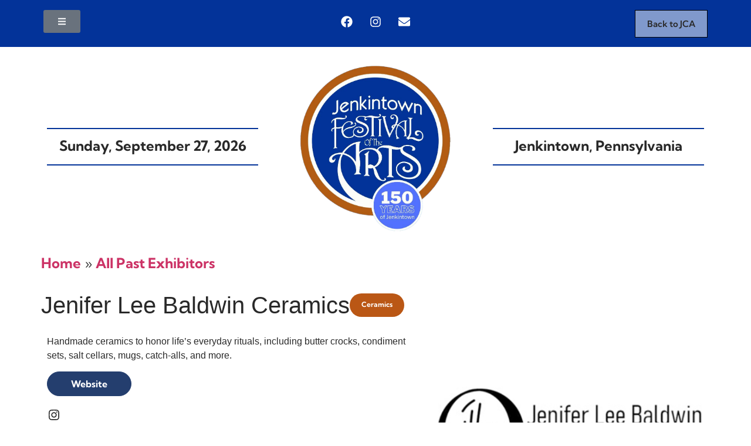

--- FILE ---
content_type: text/css
request_url: https://festivalofthearts.jenkintown.net/wp-content/uploads/elementor/css/post-8.css?ver=1768875591
body_size: 204
content:
.elementor-kit-8{--e-global-color-primary:#033399;--e-global-color-secondary:#BA5715;--e-global-color-text:#292929;--e-global-color-accent:#0070E0;--e-global-typography-primary-font-family:"Kumbh Sans";--e-global-typography-primary-font-weight:600;--e-global-typography-secondary-font-family:"Kumbh Sans";--e-global-typography-secondary-font-weight:400;--e-global-typography-text-font-family:"Kumbh Sans";--e-global-typography-text-font-weight:400;--e-global-typography-accent-font-family:"Kumbh Sans";--e-global-typography-accent-font-weight:500;color:var( --e-global-color-text );}.elementor-kit-8 e-page-transition{background-color:#FFBC7D;}.elementor-kit-8 a{font-weight:700;}.elementor-section.elementor-section-boxed > .elementor-container{max-width:1140px;}.e-con{--container-max-width:1140px;}.elementor-widget:not(:last-child){--kit-widget-spacing:20px;}.elementor-element{--widgets-spacing:20px 20px;--widgets-spacing-row:20px;--widgets-spacing-column:20px;}{}h1.entry-title{display:var(--page-title-display);}.site-header{padding-inline-end:0px;padding-inline-start:0px;}.site-footer .site-branding{flex-direction:column;align-items:stretch;}@media(max-width:1024px){.elementor-section.elementor-section-boxed > .elementor-container{max-width:1024px;}.e-con{--container-max-width:1024px;}}@media(max-width:767px){.elementor-section.elementor-section-boxed > .elementor-container{max-width:767px;}.e-con{--container-max-width:767px;}}

--- FILE ---
content_type: text/css
request_url: https://festivalofthearts.jenkintown.net/wp-content/uploads/elementor/css/post-80.css?ver=1768876001
body_size: 899
content:
.elementor-80 .elementor-element.elementor-element-678077e3{--display:flex;--min-height:80px;--flex-direction:row;--container-widget-width:calc( ( 1 - var( --container-widget-flex-grow ) ) * 100% );--container-widget-height:100%;--container-widget-flex-grow:1;--container-widget-align-self:stretch;--flex-wrap-mobile:wrap;--align-items:center;--gap:0px 0px;--row-gap:0px;--column-gap:0px;--margin-top:0px;--margin-bottom:0px;--margin-left:0px;--margin-right:0px;--padding-top:0%;--padding-bottom:0%;--padding-left:5%;--padding-right:5%;--z-index:95;}.elementor-80 .elementor-element.elementor-element-678077e3:not(.elementor-motion-effects-element-type-background), .elementor-80 .elementor-element.elementor-element-678077e3 > .elementor-motion-effects-container > .elementor-motion-effects-layer{background-color:var( --e-global-color-primary );}.elementor-80 .elementor-element.elementor-element-cc758b5{--display:grid;--e-con-grid-template-columns:repeat(3, 1fr);--e-con-grid-template-rows:repeat(1, 1fr);--grid-auto-flow:row;--margin-top:5px;--margin-bottom:5px;--margin-left:5px;--margin-right:5px;--padding-top:5px;--padding-bottom:5px;--padding-left:5px;--padding-right:5px;}.elementor-80 .elementor-element.elementor-element-cc758b5.e-con{--align-self:center;}.elementor-80 .elementor-element.elementor-element-0f0938f .elementor-button:hover, .elementor-80 .elementor-element.elementor-element-0f0938f .elementor-button:focus{background-color:var( --e-global-color-secondary );}.elementor-80 .elementor-element.elementor-element-0f0938f.elementor-element{--order:-99999 /* order start hack */;}.elementor-80 .elementor-element.elementor-element-d256f07{--grid-template-columns:repeat(0, auto);text-align:center;width:100%;max-width:100%;--icon-size:20px;--grid-column-gap:5px;--grid-row-gap:0px;}.elementor-80 .elementor-element.elementor-element-d256f07.elementor-element{--order:-99999 /* order start hack */;}.elementor-80 .elementor-element.elementor-element-d256f07 .elementor-social-icon{background-color:var( --e-global-color-primary );}.elementor-80 .elementor-element.elementor-element-d256f07 .elementor-social-icon:hover{background-color:var( --e-global-color-secondary );}.elementor-80 .elementor-element.elementor-element-d256f07 .elementor-social-icon:hover i{color:#FFFFFF;}.elementor-80 .elementor-element.elementor-element-d256f07 .elementor-social-icon:hover svg{fill:#FFFFFF;}.elementor-80 .elementor-element.elementor-element-16c0248a .elementor-button{background-color:#8099CC;font-family:var( --e-global-typography-primary-font-family ), Sans-serif;font-weight:var( --e-global-typography-primary-font-weight );fill:#292929;color:#292929;border-style:solid;border-width:1px 1px 1px 1px;border-color:#000000;border-radius:0px 0px 0px 0px;padding:15px 20px 15px 20px;}.elementor-80 .elementor-element.elementor-element-16c0248a .elementor-button:hover, .elementor-80 .elementor-element.elementor-element-16c0248a .elementor-button:focus{background-color:var( --e-global-color-secondary );color:#000000;}.elementor-80 .elementor-element.elementor-element-16c0248a{width:var( --container-widget-width, 100% );max-width:100%;margin:0px 0px calc(var(--kit-widget-spacing, 0px) + 0px) 0px;padding:0px 0px 0px 0px;--container-widget-width:100%;--container-widget-flex-grow:0;}.elementor-80 .elementor-element.elementor-element-16c0248a .elementor-button:hover svg, .elementor-80 .elementor-element.elementor-element-16c0248a .elementor-button:focus svg{fill:#000000;}.elementor-80 .elementor-element.elementor-element-ea03737{--display:flex;}.elementor-80 .elementor-element.elementor-element-e6806c2{--display:grid;--e-con-grid-template-columns:repeat(3, 1fr);--e-con-grid-template-rows:repeat(1, 1fr);--grid-auto-flow:row;}.elementor-80 .elementor-element.elementor-element-a297e7e{padding:10px 0px 0px 0px;border-style:solid;border-width:2px 0px 2px 0px;border-color:var( --e-global-color-primary );text-align:center;font-family:"Kumbh Sans", Sans-serif;font-size:24px;font-weight:700;}.elementor-80 .elementor-element.elementor-element-a297e7e.elementor-element{--align-self:center;}.elementor-80 .elementor-element.elementor-element-9afc020 img{width:300px;}.elementor-80 .elementor-element.elementor-element-e890722{padding:10px 0px 0px 0px;border-style:solid;border-width:2px 0px 2px 0px;border-color:var( --e-global-color-primary );text-align:center;font-family:"Kumbh Sans", Sans-serif;font-size:24px;font-weight:700;}.elementor-80 .elementor-element.elementor-element-e890722.elementor-element{--align-self:center;}.elementor-theme-builder-content-area{height:400px;}.elementor-location-header:before, .elementor-location-footer:before{content:"";display:table;clear:both;}@media(max-width:1024px){.elementor-80 .elementor-element.elementor-element-cc758b5{--grid-auto-flow:row;}.elementor-80 .elementor-element.elementor-element-e6806c2{--grid-auto-flow:row;}}@media(max-width:767px){.elementor-80 .elementor-element.elementor-element-678077e3{--justify-content:space-between;--align-items:center;--container-widget-width:calc( ( 1 - var( --container-widget-flex-grow ) ) * 100% );--flex-wrap:nowrap;--padding-top:05px;--padding-bottom:05px;--padding-left:05px;--padding-right:05px;}.elementor-80 .elementor-element.elementor-element-678077e3.e-con{--align-self:center;--order:-99999 /* order start hack */;}.elementor-80 .elementor-element.elementor-element-cc758b5{--e-con-grid-template-columns:repeat(3, 1fr);--e-con-grid-template-rows:repeat(1, 1fr);--grid-auto-flow:row;--justify-items:center;}.elementor-80 .elementor-element.elementor-element-0f0938f.elementor-element{--order:-99999 /* order start hack */;}.elementor-80 .elementor-element.elementor-element-d256f07{text-align:center;--icon-size:15px;}.elementor-80 .elementor-element.elementor-element-d256f07.elementor-element{--align-self:center;}.elementor-80 .elementor-element.elementor-element-d256f07 .elementor-social-icon{--icon-padding:5px;}.elementor-80 .elementor-element.elementor-element-16c0248a{margin:0px 0px calc(var(--kit-widget-spacing, 0px) + 0px) 8px;--container-widget-width:98px;--container-widget-flex-grow:0;width:var( --container-widget-width, 98px );max-width:98px;}.elementor-80 .elementor-element.elementor-element-16c0248a .elementor-button{padding:10px 10px 10px 10px;}.elementor-80 .elementor-element.elementor-element-e6806c2{--e-con-grid-template-columns:repeat(1, 1fr);--grid-auto-flow:row;}}

--- FILE ---
content_type: text/css
request_url: https://festivalofthearts.jenkintown.net/wp-content/uploads/elementor/css/post-93.css?ver=1768875591
body_size: 1389
content:
.elementor-93 .elementor-element.elementor-element-17748bd3{--display:flex;--flex-direction:row;--container-widget-width:calc( ( 1 - var( --container-widget-flex-grow ) ) * 100% );--container-widget-height:100%;--container-widget-flex-grow:1;--container-widget-align-self:stretch;--flex-wrap-mobile:wrap;--align-items:stretch;--gap:0px 0px;--row-gap:0px;--column-gap:0px;--margin-top:050px;--margin-bottom:0px;--margin-left:0px;--margin-right:0px;--padding-top:5%;--padding-bottom:5%;--padding-left:8%;--padding-right:8%;}.elementor-93 .elementor-element.elementor-element-17748bd3:not(.elementor-motion-effects-element-type-background), .elementor-93 .elementor-element.elementor-element-17748bd3 > .elementor-motion-effects-container > .elementor-motion-effects-layer{background-color:#F2F2F2;}.elementor-93 .elementor-element.elementor-element-5ab47a02{--display:flex;--flex-direction:column;--container-widget-width:100%;--container-widget-height:initial;--container-widget-flex-grow:0;--container-widget-align-self:initial;--flex-wrap-mobile:wrap;--gap:50px 50px;--row-gap:50px;--column-gap:50px;--padding-top:0%;--padding-bottom:0%;--padding-left:0%;--padding-right:10%;}.elementor-93 .elementor-element.elementor-element-5ab47a02.e-con{--flex-grow:0;--flex-shrink:0;}.elementor-93 .elementor-element.elementor-element-cc73c3a{width:var( --container-widget-width, 135.885% );max-width:135.885%;--container-widget-width:135.885%;--container-widget-flex-grow:0;}.elementor-93 .elementor-element.elementor-element-cc73c3a.elementor-element{--flex-grow:0;--flex-shrink:0;}.elementor-93 .elementor-element.elementor-element-10a945b1{--grid-template-columns:repeat(0, auto);text-align:left;--icon-size:23px;--grid-column-gap:20px;--grid-row-gap:0px;}.elementor-93 .elementor-element.elementor-element-10a945b1 .elementor-social-icon{background-color:#02010100;--icon-padding:0em;}.elementor-93 .elementor-element.elementor-element-10a945b1 .elementor-social-icon i{color:var( --e-global-color-primary );}.elementor-93 .elementor-element.elementor-element-10a945b1 .elementor-social-icon svg{fill:var( --e-global-color-primary );}.elementor-93 .elementor-element.elementor-element-10a945b1 .elementor-social-icon:hover i{color:#292929;}.elementor-93 .elementor-element.elementor-element-10a945b1 .elementor-social-icon:hover svg{fill:#292929;}.elementor-93 .elementor-element.elementor-element-777fbf{--display:flex;--flex-direction:column;--container-widget-width:100%;--container-widget-height:initial;--container-widget-flex-grow:0;--container-widget-align-self:initial;--flex-wrap-mobile:wrap;--gap:20px 20px;--row-gap:20px;--column-gap:20px;--padding-top:0px;--padding-bottom:0px;--padding-left:0px;--padding-right:0px;}.elementor-93 .elementor-element.elementor-element-777fbf.e-con{--flex-grow:0;--flex-shrink:0;}.elementor-93 .elementor-element.elementor-element-268af45e .elementor-heading-title{font-family:"Poppins", Sans-serif;font-size:22px;font-weight:600;text-transform:capitalize;font-style:normal;text-decoration:none;line-height:1.2em;letter-spacing:0px;color:#1C244B;}.elementor-93 .elementor-element.elementor-element-132879ef .elementor-icon-list-items:not(.elementor-inline-items) .elementor-icon-list-item:not(:last-child){padding-block-end:calc(10px/2);}.elementor-93 .elementor-element.elementor-element-132879ef .elementor-icon-list-items:not(.elementor-inline-items) .elementor-icon-list-item:not(:first-child){margin-block-start:calc(10px/2);}.elementor-93 .elementor-element.elementor-element-132879ef .elementor-icon-list-items.elementor-inline-items .elementor-icon-list-item{margin-inline:calc(10px/2);}.elementor-93 .elementor-element.elementor-element-132879ef .elementor-icon-list-items.elementor-inline-items{margin-inline:calc(-10px/2);}.elementor-93 .elementor-element.elementor-element-132879ef .elementor-icon-list-items.elementor-inline-items .elementor-icon-list-item:after{inset-inline-end:calc(-10px/2);}.elementor-93 .elementor-element.elementor-element-132879ef .elementor-icon-list-icon i{color:#324A6D;transition:color 0.3s;}.elementor-93 .elementor-element.elementor-element-132879ef .elementor-icon-list-icon svg{fill:#324A6D;transition:fill 0.3s;}.elementor-93 .elementor-element.elementor-element-132879ef{--e-icon-list-icon-size:14px;--icon-vertical-offset:0px;}.elementor-93 .elementor-element.elementor-element-132879ef .elementor-icon-list-item > .elementor-icon-list-text, .elementor-93 .elementor-element.elementor-element-132879ef .elementor-icon-list-item > a{font-family:"Poppins", Sans-serif;font-size:16px;font-weight:300;text-transform:none;font-style:normal;text-decoration:none;line-height:1.5em;letter-spacing:0px;}.elementor-93 .elementor-element.elementor-element-132879ef .elementor-icon-list-text{color:#324A6D;transition:color 0.3s;}.elementor-93 .elementor-element.elementor-element-132879ef .elementor-icon-list-item:hover .elementor-icon-list-text{color:#C8D5DC;}.elementor-93 .elementor-element.elementor-element-60e7bb1a{--display:flex;--flex-direction:column;--container-widget-width:100%;--container-widget-height:initial;--container-widget-flex-grow:0;--container-widget-align-self:initial;--flex-wrap-mobile:wrap;--gap:20px 20px;--row-gap:20px;--column-gap:20px;--padding-top:0px;--padding-bottom:0px;--padding-left:0px;--padding-right:0px;}.elementor-93 .elementor-element.elementor-element-67867cac .elementor-heading-title{font-family:"Poppins", Sans-serif;font-size:22px;font-weight:600;text-transform:capitalize;font-style:normal;text-decoration:none;line-height:1.2em;letter-spacing:0px;color:#1C244B;}.elementor-93 .elementor-element.elementor-element-4f2d3c9d{margin:0px 0px calc(var(--kit-widget-spacing, 0px) + -16px) 0px;font-family:"Poppins", Sans-serif;font-size:16px;font-weight:300;text-transform:none;font-style:normal;text-decoration:none;line-height:1.5em;letter-spacing:0px;color:#324A6D;}.elementor-93 .elementor-element.elementor-element-36e33fed .elementor-icon-list-items:not(.elementor-inline-items) .elementor-icon-list-item:not(:last-child){padding-block-end:calc(0px/2);}.elementor-93 .elementor-element.elementor-element-36e33fed .elementor-icon-list-items:not(.elementor-inline-items) .elementor-icon-list-item:not(:first-child){margin-block-start:calc(0px/2);}.elementor-93 .elementor-element.elementor-element-36e33fed .elementor-icon-list-items.elementor-inline-items .elementor-icon-list-item{margin-inline:calc(0px/2);}.elementor-93 .elementor-element.elementor-element-36e33fed .elementor-icon-list-items.elementor-inline-items{margin-inline:calc(-0px/2);}.elementor-93 .elementor-element.elementor-element-36e33fed .elementor-icon-list-items.elementor-inline-items .elementor-icon-list-item:after{inset-inline-end:calc(-0px/2);}.elementor-93 .elementor-element.elementor-element-36e33fed .elementor-icon-list-icon i{color:#324A6D;transition:color 0.3s;}.elementor-93 .elementor-element.elementor-element-36e33fed .elementor-icon-list-icon svg{fill:#324A6D;transition:fill 0.3s;}.elementor-93 .elementor-element.elementor-element-36e33fed{--e-icon-list-icon-size:14px;--icon-vertical-offset:0px;}.elementor-93 .elementor-element.elementor-element-36e33fed .elementor-icon-list-item > .elementor-icon-list-text, .elementor-93 .elementor-element.elementor-element-36e33fed .elementor-icon-list-item > a{font-family:"Poppins", Sans-serif;font-size:16px;font-weight:300;text-transform:none;font-style:normal;text-decoration:none;line-height:1.5em;letter-spacing:0px;}.elementor-93 .elementor-element.elementor-element-36e33fed .elementor-icon-list-text{color:#324A6D;transition:color 0.3s;}.elementor-93 .elementor-element.elementor-element-7926d910{--display:flex;--min-height:45px;--flex-direction:column;--container-widget-width:calc( ( 1 - var( --container-widget-flex-grow ) ) * 100% );--container-widget-height:initial;--container-widget-flex-grow:0;--container-widget-align-self:initial;--flex-wrap-mobile:wrap;--justify-content:center;--align-items:stretch;--gap:0px 0px;--row-gap:0px;--column-gap:0px;--padding-top:0%;--padding-bottom:0%;--padding-left:8%;--padding-right:8%;}.elementor-93 .elementor-element.elementor-element-7926d910:not(.elementor-motion-effects-element-type-background), .elementor-93 .elementor-element.elementor-element-7926d910 > .elementor-motion-effects-container > .elementor-motion-effects-layer{background-color:var( --e-global-color-primary );}.elementor-93 .elementor-element.elementor-element-7faffb46{text-align:center;}.elementor-93 .elementor-element.elementor-element-7faffb46 .elementor-heading-title{font-family:"Poppins", Sans-serif;font-size:16px;font-weight:300;text-transform:none;font-style:normal;text-decoration:none;line-height:1.5em;letter-spacing:0px;color:#FFFFFF;}.elementor-theme-builder-content-area{height:400px;}.elementor-location-header:before, .elementor-location-footer:before{content:"";display:table;clear:both;}@media(max-width:1024px){.elementor-93 .elementor-element.elementor-element-17748bd3{--flex-direction:row-reverse;--container-widget-width:initial;--container-widget-height:100%;--container-widget-flex-grow:1;--container-widget-align-self:stretch;--flex-wrap-mobile:wrap-reverse;--flex-wrap:wrap;--padding-top:8%;--padding-bottom:8%;--padding-left:5%;--padding-right:5%;}.elementor-93 .elementor-element.elementor-element-5ab47a02{--gap:30px 30px;--row-gap:30px;--column-gap:30px;--margin-top:8%;--margin-bottom:0%;--margin-left:0%;--margin-right:0%;--padding-top:0%;--padding-bottom:0%;--padding-left:0%;--padding-right:35%;}.elementor-93 .elementor-element.elementor-element-5ab47a02.e-con{--order:99999 /* order end hack */;}.elementor-93 .elementor-element.elementor-element-10a945b1{--icon-size:18px;}.elementor-93 .elementor-element.elementor-element-132879ef .elementor-icon-list-item > .elementor-icon-list-text, .elementor-93 .elementor-element.elementor-element-132879ef .elementor-icon-list-item > a{font-size:14px;}.elementor-93 .elementor-element.elementor-element-60e7bb1a{--padding-top:0%;--padding-bottom:0%;--padding-left:0%;--padding-right:15%;}.elementor-93 .elementor-element.elementor-element-4f2d3c9d{font-size:14px;}.elementor-93 .elementor-element.elementor-element-36e33fed .elementor-icon-list-item > .elementor-icon-list-text, .elementor-93 .elementor-element.elementor-element-36e33fed .elementor-icon-list-item > a{font-size:14px;}.elementor-93 .elementor-element.elementor-element-7926d910{--padding-top:0%;--padding-bottom:0%;--padding-left:5%;--padding-right:5%;}.elementor-93 .elementor-element.elementor-element-7faffb46 .elementor-heading-title{font-size:14px;}}@media(max-width:767px){.elementor-93 .elementor-element.elementor-element-17748bd3{--padding-top:20%;--padding-bottom:20%;--padding-left:5%;--padding-right:5%;}.elementor-93 .elementor-element.elementor-element-5ab47a02{--margin-top:25%;--margin-bottom:0%;--margin-left:0%;--margin-right:0%;--padding-top:0px;--padding-bottom:0px;--padding-left:0px;--padding-right:0px;}.elementor-93 .elementor-element.elementor-element-777fbf{--width:50%;}.elementor-93 .elementor-element.elementor-element-268af45e .elementor-heading-title{font-size:18px;}.elementor-93 .elementor-element.elementor-element-132879ef .elementor-icon-list-items:not(.elementor-inline-items) .elementor-icon-list-item:not(:last-child){padding-block-end:calc(8px/2);}.elementor-93 .elementor-element.elementor-element-132879ef .elementor-icon-list-items:not(.elementor-inline-items) .elementor-icon-list-item:not(:first-child){margin-block-start:calc(8px/2);}.elementor-93 .elementor-element.elementor-element-132879ef .elementor-icon-list-items.elementor-inline-items .elementor-icon-list-item{margin-inline:calc(8px/2);}.elementor-93 .elementor-element.elementor-element-132879ef .elementor-icon-list-items.elementor-inline-items{margin-inline:calc(-8px/2);}.elementor-93 .elementor-element.elementor-element-132879ef .elementor-icon-list-items.elementor-inline-items .elementor-icon-list-item:after{inset-inline-end:calc(-8px/2);}.elementor-93 .elementor-element.elementor-element-60e7bb1a{--margin-top:0%;--margin-bottom:25%;--margin-left:0%;--margin-right:0%;--padding-top:0px;--padding-bottom:0px;--padding-left:0px;--padding-right:0px;}.elementor-93 .elementor-element.elementor-element-60e7bb1a.e-con{--order:-99999 /* order start hack */;}.elementor-93 .elementor-element.elementor-element-67867cac .elementor-heading-title{font-size:18px;}.elementor-93 .elementor-element.elementor-element-36e33fed .elementor-icon-list-items:not(.elementor-inline-items) .elementor-icon-list-item:not(:last-child){padding-block-end:calc(8px/2);}.elementor-93 .elementor-element.elementor-element-36e33fed .elementor-icon-list-items:not(.elementor-inline-items) .elementor-icon-list-item:not(:first-child){margin-block-start:calc(8px/2);}.elementor-93 .elementor-element.elementor-element-36e33fed .elementor-icon-list-items.elementor-inline-items .elementor-icon-list-item{margin-inline:calc(8px/2);}.elementor-93 .elementor-element.elementor-element-36e33fed .elementor-icon-list-items.elementor-inline-items{margin-inline:calc(-8px/2);}.elementor-93 .elementor-element.elementor-element-36e33fed .elementor-icon-list-items.elementor-inline-items .elementor-icon-list-item:after{inset-inline-end:calc(-8px/2);}}@media(min-width:768px){.elementor-93 .elementor-element.elementor-element-5ab47a02{--width:50%;}.elementor-93 .elementor-element.elementor-element-777fbf{--width:25%;}.elementor-93 .elementor-element.elementor-element-60e7bb1a{--width:25%;}}@media(max-width:1024px) and (min-width:768px){.elementor-93 .elementor-element.elementor-element-5ab47a02{--width:100%;}.elementor-93 .elementor-element.elementor-element-777fbf{--width:25%;}.elementor-93 .elementor-element.elementor-element-60e7bb1a{--width:50%;}}

--- FILE ---
content_type: text/css
request_url: https://festivalofthearts.jenkintown.net/wp-content/uploads/elementor/css/post-245.css?ver=1768875734
body_size: 189
content:
.elementor-245 .elementor-element.elementor-element-74449fd{--display:flex;--flex-direction:row;--container-widget-width:initial;--container-widget-height:100%;--container-widget-flex-grow:1;--container-widget-align-self:stretch;--flex-wrap-mobile:wrap;}.elementor-245 .elementor-element.elementor-element-c773780{font-family:"Kumbh Sans", Sans-serif;font-size:24px;font-weight:400;}.elementor-245 .elementor-element.elementor-element-6936511{--display:flex;--flex-direction:row;--container-widget-width:initial;--container-widget-height:100%;--container-widget-flex-grow:1;--container-widget-align-self:stretch;--flex-wrap-mobile:wrap;}.elementor-245 .elementor-element.elementor-element-ae417cd{background-color:var( --e-global-color-secondary );padding:10px 20px 10px 20px;border-radius:33px 33px 33px 33px;}.elementor-245 .elementor-element.elementor-element-ae417cd .elementor-icon-list-icon{width:14px;}.elementor-245 .elementor-element.elementor-element-ae417cd .elementor-icon-list-icon i{font-size:14px;}.elementor-245 .elementor-element.elementor-element-ae417cd .elementor-icon-list-icon svg{--e-icon-list-icon-size:14px;}.elementor-245 .elementor-element.elementor-element-ae417cd .elementor-icon-list-text, .elementor-245 .elementor-element.elementor-element-ae417cd .elementor-icon-list-text a{color:#FFFFFF;}.elementor-245 .elementor-element.elementor-element-ae417cd .elementor-icon-list-item{font-family:"Kumbh Sans", Sans-serif;font-size:12px;font-weight:400;}.elementor-245 .elementor-element.elementor-element-21446c3{--display:flex;--flex-direction:row;--container-widget-width:initial;--container-widget-height:100%;--container-widget-flex-grow:1;--container-widget-align-self:stretch;--flex-wrap-mobile:wrap;--gap:0px 0px;--row-gap:0px;--column-gap:0px;}.elementor-245 .elementor-element.elementor-element-8919846{--display:flex;--flex-direction:column;--container-widget-width:100%;--container-widget-height:initial;--container-widget-flex-grow:0;--container-widget-align-self:initial;--flex-wrap-mobile:wrap;}.elementor-245 .elementor-element.elementor-element-497ebfc{--display:flex;--flex-direction:column;--container-widget-width:100%;--container-widget-height:initial;--container-widget-flex-grow:0;--container-widget-align-self:initial;--flex-wrap-mobile:wrap;}@media(min-width:768px){.elementor-245 .elementor-element.elementor-element-8919846{--width:70%;}.elementor-245 .elementor-element.elementor-element-497ebfc{--width:50%;}}

--- FILE ---
content_type: text/css
request_url: https://festivalofthearts.jenkintown.net/wp-content/uploads/elementor/css/post-332.css?ver=1768875591
body_size: 318
content:
.elementor-332 .elementor-element.elementor-element-33111b5{--display:flex;}.elementor-332 .elementor-element.elementor-element-5a3d169{padding:0px 0px 20px 0px;}.elementor-332 .elementor-element.elementor-element-5a3d169 img{width:50%;}.elementor-332 .elementor-element.elementor-element-514033a .elementor-menu-toggle{margin:0 auto;}.elementor-332 .elementor-element.elementor-element-514033a .elementor-nav-menu .elementor-item{font-family:"Kumbh Sans", Sans-serif;font-weight:800;}.elementor-332 .elementor-element.elementor-element-514033a .elementor-nav-menu--main .elementor-item{color:#FFFFFF;fill:#FFFFFF;}.elementor-332 .elementor-element.elementor-element-514033a .elementor-nav-menu--main .elementor-item:hover,
					.elementor-332 .elementor-element.elementor-element-514033a .elementor-nav-menu--main .elementor-item.elementor-item-active,
					.elementor-332 .elementor-element.elementor-element-514033a .elementor-nav-menu--main .elementor-item.highlighted,
					.elementor-332 .elementor-element.elementor-element-514033a .elementor-nav-menu--main .elementor-item:focus{color:#97AAB4;fill:#97AAB4;}.elementor-332 .elementor-element.elementor-element-fd3fa1d .elementor-repeater-item-75993a6.elementor-social-icon{background-color:var( --e-global-color-primary );}.elementor-332 .elementor-element.elementor-element-fd3fa1d .elementor-repeater-item-23c44cb.elementor-social-icon{background-color:var( --e-global-color-primary );}.elementor-332 .elementor-element.elementor-element-fd3fa1d .elementor-repeater-item-a15ecdb.elementor-social-icon{background-color:var( --e-global-color-primary );}.elementor-332 .elementor-element.elementor-element-fd3fa1d{--grid-template-columns:repeat(0, auto);text-align:left;padding:0px 0px 0px 12px;--icon-size:20px;--grid-column-gap:5px;--grid-row-gap:0px;}.elementor-332 .elementor-element.elementor-element-fd3fa1d .elementor-social-icon{--icon-padding:10px;}#elementor-popup-modal-332 .dialog-widget-content{animation-duration:1s;background-color:#033399E6;box-shadow:2px 8px 23px 3px rgba(0,0,0,0.2);}#elementor-popup-modal-332{background-color:rgba(0,0,0,.8);justify-content:flex-start;align-items:center;pointer-events:all;}#elementor-popup-modal-332 .dialog-message{width:300px;height:100vh;align-items:flex-start;}#elementor-popup-modal-332 .dialog-close-button{display:flex;font-size:24px;}#elementor-popup-modal-332 .dialog-close-button i{color:#FFFFFF;}#elementor-popup-modal-332 .dialog-close-button svg{fill:#FFFFFF;}